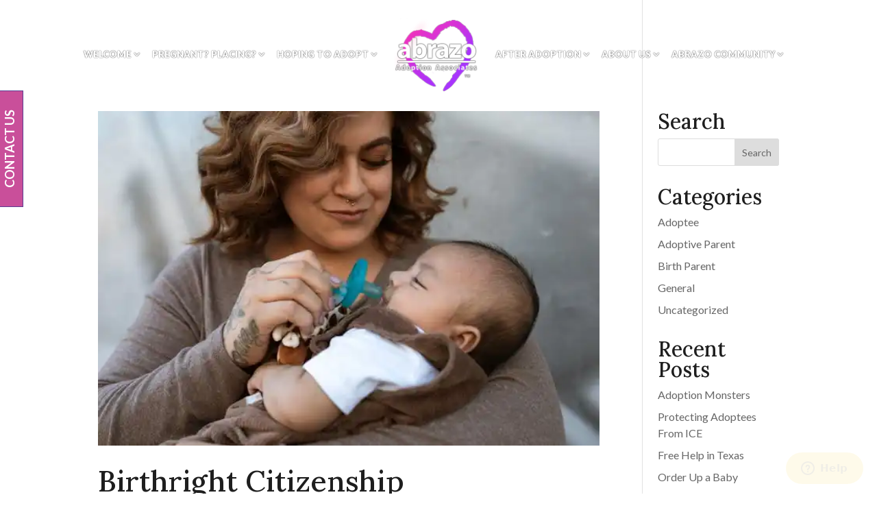

--- FILE ---
content_type: text/css
request_url: https://abrazo.org/wp-content/et-cache/global/et-divi-customizer-global.min.css?ver=1757630843
body_size: 3149
content:
body,.et_pb_column_1_2 .et_quote_content blockquote cite,.et_pb_column_1_2 .et_link_content a.et_link_main_url,.et_pb_column_1_3 .et_quote_content blockquote cite,.et_pb_column_3_8 .et_quote_content blockquote cite,.et_pb_column_1_4 .et_quote_content blockquote cite,.et_pb_blog_grid .et_quote_content blockquote cite,.et_pb_column_1_3 .et_link_content a.et_link_main_url,.et_pb_column_3_8 .et_link_content a.et_link_main_url,.et_pb_column_1_4 .et_link_content a.et_link_main_url,.et_pb_blog_grid .et_link_content a.et_link_main_url,body .et_pb_bg_layout_light .et_pb_post p,body .et_pb_bg_layout_dark .et_pb_post p{font-size:16px}.et_pb_slide_content,.et_pb_best_value{font-size:18px}body{color:#1e1e1e}h1,h2,h3,h4,h5,h6{color:#1e1e1e}body{line-height:1.5em}#et_search_icon:hover,.mobile_menu_bar:before,.mobile_menu_bar:after,.et_toggle_slide_menu:after,.et-social-icon a:hover,.et_pb_sum,.et_pb_pricing li a,.et_pb_pricing_table_button,.et_overlay:before,.entry-summary p.price ins,.et_pb_member_social_links a:hover,.et_pb_widget li a:hover,.et_pb_filterable_portfolio .et_pb_portfolio_filters li a.active,.et_pb_filterable_portfolio .et_pb_portofolio_pagination ul li a.active,.et_pb_gallery .et_pb_gallery_pagination ul li a.active,.wp-pagenavi span.current,.wp-pagenavi a:hover,.nav-single a,.tagged_as a,.posted_in a{color:#593b91}.et_pb_contact_submit,.et_password_protected_form .et_submit_button,.et_pb_bg_layout_light .et_pb_newsletter_button,.comment-reply-link,.form-submit .et_pb_button,.et_pb_bg_layout_light .et_pb_promo_button,.et_pb_bg_layout_light .et_pb_more_button,.et_pb_contact p input[type="checkbox"]:checked+label i:before,.et_pb_bg_layout_light.et_pb_module.et_pb_button{color:#593b91}.footer-widget h4{color:#593b91}.et-search-form,.nav li ul,.et_mobile_menu,.footer-widget li:before,.et_pb_pricing li:before,blockquote{border-color:#593b91}.et_pb_counter_amount,.et_pb_featured_table .et_pb_pricing_heading,.et_quote_content,.et_link_content,.et_audio_content,.et_pb_post_slider.et_pb_bg_layout_dark,.et_slide_in_menu_container,.et_pb_contact p input[type="radio"]:checked+label i:before{background-color:#593b91}.container,.et_pb_row,.et_pb_slider .et_pb_container,.et_pb_fullwidth_section .et_pb_title_container,.et_pb_fullwidth_section .et_pb_title_featured_container,.et_pb_fullwidth_header:not(.et_pb_fullscreen) .et_pb_fullwidth_header_container{max-width:1300px}.et_boxed_layout #page-container,.et_boxed_layout.et_non_fixed_nav.et_transparent_nav #page-container #top-header,.et_boxed_layout.et_non_fixed_nav.et_transparent_nav #page-container #main-header,.et_fixed_nav.et_boxed_layout #page-container #top-header,.et_fixed_nav.et_boxed_layout #page-container #main-header,.et_boxed_layout #page-container .container,.et_boxed_layout #page-container .et_pb_row{max-width:1460px}a{color:#593b91}#main-header,#main-header .nav li ul,.et-search-form,#main-header .et_mobile_menu{background-color:rgba(255,255,255,0)}#main-header .nav li ul{background-color:#ffffff}.et_secondary_nav_enabled #page-container #top-header{background-color:#593b91!important}#et-secondary-nav li ul{background-color:#593b91}.et_header_style_centered .mobile_nav .select_page,.et_header_style_split .mobile_nav .select_page,.et_nav_text_color_light #top-menu>li>a,.et_nav_text_color_dark #top-menu>li>a,#top-menu a,.et_mobile_menu li a,.et_nav_text_color_light .et_mobile_menu li a,.et_nav_text_color_dark .et_mobile_menu li a,#et_search_icon:before,.et_search_form_container input,span.et_close_search_field:after,#et-top-navigation .et-cart-info{color:#ffffff}.et_search_form_container input::-moz-placeholder{color:#ffffff}.et_search_form_container input::-webkit-input-placeholder{color:#ffffff}.et_search_form_container input:-ms-input-placeholder{color:#ffffff}#main-header .nav li ul a{color:#000000}#top-menu li a{font-size:13px}body.et_vertical_nav .container.et_search_form_container .et-search-form input{font-size:13px!important}#top-menu li a,.et_search_form_container input{font-weight:bold;font-style:normal;text-transform:uppercase;text-decoration:none}.et_search_form_container input::-moz-placeholder{font-weight:bold;font-style:normal;text-transform:uppercase;text-decoration:none}.et_search_form_container input::-webkit-input-placeholder{font-weight:bold;font-style:normal;text-transform:uppercase;text-decoration:none}.et_search_form_container input:-ms-input-placeholder{font-weight:bold;font-style:normal;text-transform:uppercase;text-decoration:none}#top-menu li.current-menu-ancestor>a,#top-menu li.current-menu-item>a,#top-menu li.current_page_item>a{color:#ffffff}#main-footer{background-color:#593b91}#main-footer .footer-widget h4,#main-footer .widget_block h1,#main-footer .widget_block h2,#main-footer .widget_block h3,#main-footer .widget_block h4,#main-footer .widget_block h5,#main-footer .widget_block h6{color:#593b91}.footer-widget li:before{border-color:#593b91}.footer-widget .et_pb_widget div,.footer-widget .et_pb_widget ul,.footer-widget .et_pb_widget ol,.footer-widget .et_pb_widget label{line-height:1.7em}#footer-widgets .footer-widget li:before{top:10.6px}#et-footer-nav .bottom-nav li.current-menu-item a{color:#593b91}#footer-bottom{background-color:#593b91}#footer-info,#footer-info a{color:#ffffff}#footer-info,#footer-info a{font-weight:normal;font-style:italic;text-transform:none;text-decoration:none}#footer-info{font-size:15px}#main-header{box-shadow:none}body .et_pb_button{}body.et_pb_button_helper_class .et_pb_button,body.et_pb_button_helper_class .et_pb_module.et_pb_button{color:#ffffff}body .et_pb_bg_layout_light.et_pb_button:hover,body .et_pb_bg_layout_light .et_pb_button:hover,body .et_pb_button:hover{color:#ffffff!important}@media only screen and (min-width:981px){.et_pb_section{padding:2% 0}.et_pb_fullwidth_section{padding:0}.et_header_style_left #et-top-navigation,.et_header_style_split #et-top-navigation{padding:60px 0 0 0}.et_header_style_left #et-top-navigation nav>ul>li>a,.et_header_style_split #et-top-navigation nav>ul>li>a{padding-bottom:60px}.et_header_style_split .centered-inline-logo-wrap{width:120px;margin:-120px 0}.et_header_style_split .centered-inline-logo-wrap #logo{max-height:120px}.et_pb_svg_logo.et_header_style_split .centered-inline-logo-wrap #logo{height:120px}.et_header_style_centered #top-menu>li>a{padding-bottom:22px}.et_header_style_slide #et-top-navigation,.et_header_style_fullscreen #et-top-navigation{padding:51px 0 51px 0!important}.et_header_style_centered #main-header .logo_container{height:120px}.et_header_style_centered.et_hide_primary_logo #main-header:not(.et-fixed-header) .logo_container,.et_header_style_centered.et_hide_fixed_logo #main-header.et-fixed-header .logo_container{height:21.6px}.et_header_style_split #main-header .centered-inline-logo-wrap{width:auto;height:110px}.et_header_style_split #main-header.et-fixed-header .centered-inline-logo-wrap{width:auto;height:46px}.et_header_style_split .centered-inline-logo-wrap #logo,.et_header_style_split .et-fixed-header .centered-inline-logo-wrap #logo{height:auto;max-height:100%}.et_fixed_nav #page-container .et-fixed-header#top-header{background-color:#c94f9a!important}.et_fixed_nav #page-container .et-fixed-header#top-header #et-secondary-nav li ul{background-color:#c94f9a}.et-fixed-header#main-header,.et-fixed-header#main-header .nav li ul,.et-fixed-header .et-search-form{background-color:#593b91}.et-fixed-header #top-menu li a{font-size:12px}.et-fixed-header #top-menu a,.et-fixed-header #et_search_icon:before,.et-fixed-header #et_top_search .et-search-form input,.et-fixed-header .et_search_form_container input,.et-fixed-header .et_close_search_field:after,.et-fixed-header #et-top-navigation .et-cart-info{color:#ffffff!important}.et-fixed-header .et_search_form_container input::-moz-placeholder{color:#ffffff!important}.et-fixed-header .et_search_form_container input::-webkit-input-placeholder{color:#ffffff!important}.et-fixed-header .et_search_form_container input:-ms-input-placeholder{color:#ffffff!important}.et-fixed-header #top-menu li.current-menu-ancestor>a,.et-fixed-header #top-menu li.current-menu-item>a,.et-fixed-header #top-menu li.current_page_item>a{color:#ffffff!important}.et-fixed-header#top-header a{color:#000000}}@media only screen and (min-width:1625px){.et_pb_row{padding:32px 0}.et_pb_section{padding:32px 0}.single.et_pb_pagebuilder_layout.et_full_width_page .et_post_meta_wrapper{padding-top:97px}.et_pb_fullwidth_section{padding:0}}h1,h1.et_pb_contact_main_title,.et_pb_title_container h1{font-size:50px}h2,.product .related h2,.et_pb_column_1_2 .et_quote_content blockquote p{font-size:43px}h3{font-size:36px}h4,.et_pb_circle_counter h3,.et_pb_number_counter h3,.et_pb_column_1_3 .et_pb_post h2,.et_pb_column_1_4 .et_pb_post h2,.et_pb_blog_grid h2,.et_pb_column_1_3 .et_quote_content blockquote p,.et_pb_column_3_8 .et_quote_content blockquote p,.et_pb_column_1_4 .et_quote_content blockquote p,.et_pb_blog_grid .et_quote_content blockquote p,.et_pb_column_1_3 .et_link_content h2,.et_pb_column_3_8 .et_link_content h2,.et_pb_column_1_4 .et_link_content h2,.et_pb_blog_grid .et_link_content h2,.et_pb_column_1_3 .et_audio_content h2,.et_pb_column_3_8 .et_audio_content h2,.et_pb_column_1_4 .et_audio_content h2,.et_pb_blog_grid .et_audio_content h2,.et_pb_column_3_8 .et_pb_audio_module_content h2,.et_pb_column_1_3 .et_pb_audio_module_content h2,.et_pb_gallery_grid .et_pb_gallery_item h3,.et_pb_portfolio_grid .et_pb_portfolio_item h2,.et_pb_filterable_portfolio_grid .et_pb_portfolio_item h2{font-size:30px}h5{font-size:26px}h6{font-size:23px}.et_pb_slide_description .et_pb_slide_title{font-size:76px}.et_pb_gallery_grid .et_pb_gallery_item h3,.et_pb_portfolio_grid .et_pb_portfolio_item h2,.et_pb_filterable_portfolio_grid .et_pb_portfolio_item h2,.et_pb_column_1_4 .et_pb_audio_module_content h2{font-size:26px}@media only screen and (max-width:980px){#main-header,#main-header .nav li ul,.et-search-form,#main-header .et_mobile_menu{background-color:rgba(10,10,10,0.44)}}	h1,h2,h3,h4,h5,h6{font-family:'Lora',Georgia,"Times New Roman",serif}body,input,textarea,select{font-family:'Lato',Helvetica,Arial,Lucida,sans-serif}#main-header,#et-top-navigation{font-family:'Lato',Helvetica,Arial,Lucida,sans-serif}.et_pb_bg_layout_dark .et_pb_slide_description{text-shadow:0 1px 3px rgba(0,0,0,1)}ul.sub-menu{background-color:#fff!important}.nav li li{line-height:1.25em}.project_page .et_pb_blurb_description a{text-shadow:0 1px 3px rgba(0,0,0,1)}.et_pb_blurb_0.et_pb_blurb h4,.et_pb_blurb_1.et_pb_blurb h4,.et_pb_blurb_2.et_pb_blurb h4,.et_pb_blurb_3.et_pb_blurb h4,.et_pb_blurb_4.et_pb_blurb h4,.et_pb_blurb_5.et_pb_blurb h4,.et_pb_blurb_6.et_pb_blurb h4,.et_pb_blurb_7.et_pb_blurb h4{text-shadow:0 1px 3px rgba(0,0,0,1)}.et_pb_text ol,.et_pb_text ul{padding-top:1em}.et_pb_blurb_content,.et_pb_circle_counter,.et_pb_contact_main_title,.et_pb_countdown_timer_container,.et_pb_counter_title,.et_pb_gallery_item,.et_pb_newsletter_description,.et_pb_number_counter,.et_pb_portfolio_item,.et_pb_post,.et_pb_pricing_content,.et_pb_pricing_heading,.et_pb_promo_description,.et_pb_slide_description,.et_pb_tab,.et_pb_tabs_controls,.et_pb_team_member,.et_pb_testimonial_description_inner,.et_pb_text,.et_pb_toggle_content,.et_pb_toggle_title,.et_pb_widget,.product{word-wrap:normal!important}.et_pb_fullwidth_header .et_pb_fullwidth_header_container.center .header-content{width:80%;max-width:800px;margin:100px auto 20px auto}.centered-inline-logo-wrap{margin-left:10px!important;margin-right:10px!important}#et-secondary-nav .menu-item-has-children>a:first-child,#top-menu .menu-item-has-children>a:first-child{padding-right:15px!important}#top-menu li{text-shadow:0em 0em 0.1em #000000!important;padding-right:12px!important}#top-menu li li a{color:#000!important}#top-menu li li a:hover{background-color:#c94f9a!important;color:#fff!important}.et_pb_slide_content{font-size:18px!important;font-weight:700!important}.et_pb_divider_0{max-width:50%;margin-bottom:-25px!important;box-shadow:inset 4px 4px 0px 0px #583a90;height:68px}#top-menu li a{font-weight:900!important}a.smallsilver{border:2px solid #ffffff!important;color:#593b91!important;background-color:#ffffff!important;background-repeat:no-repeat;background-position:center;background-size:cover;background:#ffffff!important;-webkit-box-shadow:none;-moz-box-shadow:none;box-shadow:none;text-shadow:none}a.smallsilver:hover{border:2px solid #ffffff!important;color:#ffffff!important;background-color:transparent;background:none!important}a.icon-button,a.small-button{margin:0 10px 8px 10px;padding:.3em 1em;font-size:16px;text-transform:uppercase!important;font-weight:700!important;border-radius:0!important}.et_pb_social_media_follow li a.icon::before{color:#000!important;border:0px solid #000!important}.et_pb_social_media_follow_network_0 a.icon:hover,.et_pb_social_media_follow_network_1 a.icon:hover,.et_pb_social_media_follow_network_2 a.icon:hover,.et_pb_social_media_follow_network_3 a.icon:hover,.et_pb_social_media_follow_network_4 a.icon:hover,.et_pb_social_media_follow_network_5 a.icon:hover{background-color:#dbd3c0!important}.et_pb_toggle_close{padding:20px;background-color:#fff!important}.et_pb_section_4.et_pb_section{background-color:#fff!important}@media only screen and (min-width:981px){.et_pb_image_0{max-width:100%!important}.et-fixed-header #top-menu li li a{color:#000!important}.et-fixed-header #top-menu li li a:hover{color:#fff!important}.et_header_style_left .et-fixed-header #et-top-navigation nav>ul>li>a,.et_header_style_split .et-fixed-header #et-top-navigation nav>ul>li>a{margin-bottom:20px;padding:5px 15px 5px 5px!important;border-radius:5px}.et_pb_gutters3 .et_pb_column_4_4 .et_pb_module,.et_pb_gutters3.et_pb_row .et_pb_column_4_4 .et_pb_module{margin-bottom:1%}.et_fullwidth_nav #main-header .container{padding-right:5px!important;padding-left:5px!important}.et_pb_gutters3 .footer-widget{margin:0!important}}ul.special_bullet{list-style:none}ul.special_bullet{color:#593b91!important}ul.special_bullet li:before{color:#593b91;content:"\2764";margin-right:5px}.et_pb_button{position:relative;padding:.3em 1em;border:2px solid;-webkit-border-radius:0px;-moz-border-radius:0px;border-radius:0px;background-color:transparent;background-repeat:no-repeat;background-position:center;background-size:cover;font-size:16px;font-weight:700!important;text-transform:uppercase!important;line-height:1.7em!important;-webkit-transition:all .2s;-moz-transition:all .2s;transition:all .2s}.et_pb_bg_layout_light.et_pb_button:hover{color:#fff;background-color:#593b91}#top-menu li li{text-shadow:none!important}@media only screen and (min-width:981px){.et_header_style_left #et-top-navigation nav>ul>li>a,.et_header_style_split #et-top-navigation nav>ul>li>a{padding-bottom:10px}.et-fixed-header #top-menu li.current-menu-item>a{background-color:#c94f9a!important;color:#ffffff!important}}.photo-border{border:solid 10px #ffffff!important;box-shadow:0px 0px 18px 0px rgba(0,0,0,0.3)!important}#footer-widgets{padding:1% 0 0}div#wpcs_tab_9770{font-weight:700;text-transform:uppercase}.et_pb_fullwidth_header{padding:200px 0!important}.et_pb_bg_layout_dark h1{text-shadow:0em 0em 0.1em #000000!important}.et_pb_toggle_close .et_pb_toggle_title,.et_pb_toggle_close h5.et_pb_toggle_title{font-size:18px!important}.et_pb_toggle_open .et_pb_toggle_title,.et_pb_toggle_open h5.et_pb_toggle_title{font-size:18px!important}.blog-head{background-color:#593B94!important}.blog-logo{height:50%!important}.blog-nav{padding:25px 0 20px 0!important}@media only screen and (max-width:980px){ul.sub-menu{background-color:#593b91!important}.et_header_style_split #et_mobile_nav_menu{display:block;float:none;position:relative;margin-top:5px}.et_pb_bg_layout_dark h1{font-size:36px!important}h3{font-size:28px!important}.et_pb_fullwidth_header{padding:100px 0!important}.et_pb_fullwidth_header .et_pb_fullwidth_header_container.center .header-content{width:100%!important}.et_right_sidebar #sidebar{margin-top:40px!important}}.mobile_menu_bar:before,.et_overlay:before{color:#fff!important}.et_pb_blurb.on-hold::after{content:"";position:absolute;top:0;left:0;width:100%;height:100%;background-image:url(https://abrazo.org/wp-content/uploads/2019/02/On-Hold.png);background-repeat:no-repeat;opacity:1}.et_pb_blurb.home-with-baby::after{content:"";position:absolute;top:0;left:0;width:100%;height:100%;background-image:url(http://abrazo.org/wp-content/uploads/2018/12/home-with-baby-new.png);background-repeat:no-repeat;opacity:1}.et_pb_blurb.match-pending::after{content:"";position:absolute;top:0;left:0;width:100%;height:100%;background-image:url(https://abrazo.org/wp-content/uploads/2019/04/match-pending-new.png);background-repeat:no-repeat;opacity:1}@media(max-width:768px){#full-width-mobile .et_pb_column.project_page_column_1,#full-width-mobile .et_pb_column.project_page_column_2,#full-width-mobile .et_pb_column.project_page_column_3{width:100%!important}}